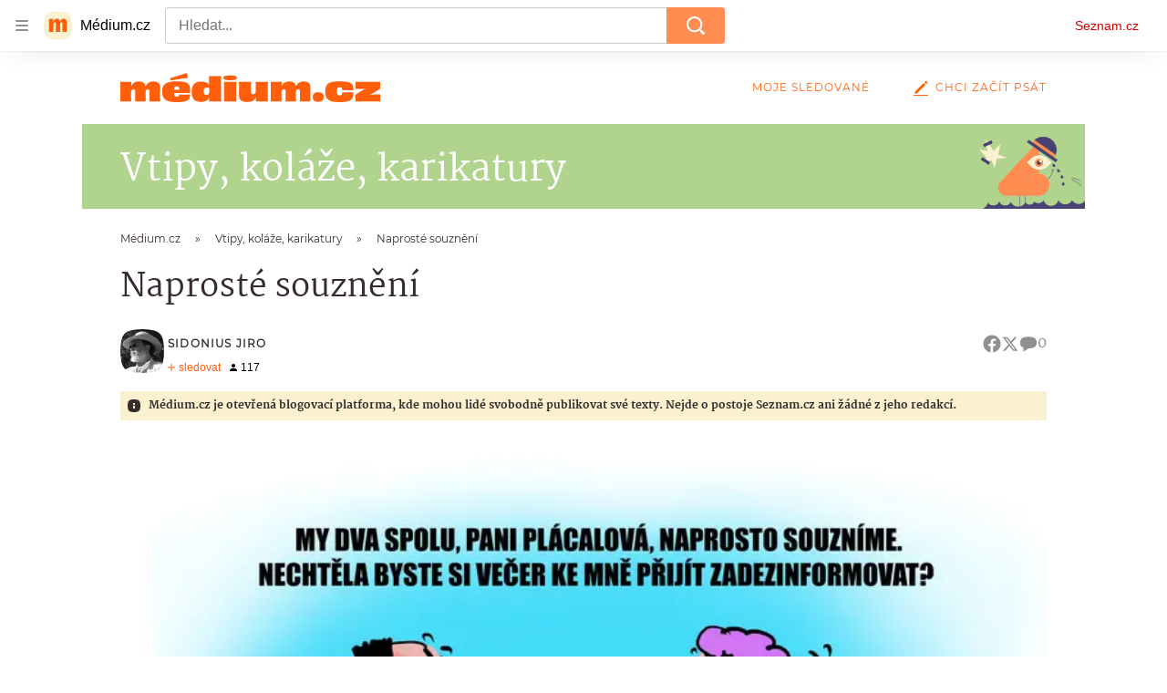

--- FILE ---
content_type: image/svg+xml
request_url: https://d8-a.sdn.cz/d_8/c_static_gR_J/kBgHC/illustration-banner.svg
body_size: 2000
content:
<svg width="320" height="141" viewBox="0 0 320 141" fill="none" xmlns="http://www.w3.org/2000/svg"><mask id="a" maskUnits="userSpaceOnUse" x="0" y="0" width="320" height="141"><path fill="#FAF1D1" d="M0 0h320v141H0z"/></mask><g mask="url(#a)"><path d="M290.296 22.787l15.645 31.28-78.747 24.99-4.393-8.785 67.495-47.485z" fill="#B0D58E"/><path d="M305.105 54.485l-15.645-31.28 33.563-14.887.498 36.273-18.416 9.894zM203.551 68.92l19.766 1.095 2.197 4.392 2.196 4.392-10.979 16.473-38.432 5.495-2.197-4.392 27.449-27.456z" fill="#819371"/><circle cx="205.749" cy="84.292" r="4.911" transform="rotate(63.428 205.749 84.292)" fill="#FAF1D1"/><path fill-rule="evenodd" clip-rule="evenodd" d="M176.66 98.43l26.353-13.18.337.673-26.353 13.18-.337-.673z" fill="#FAF1D1"/><path d="M213.358 50.25l2.856-2.322 1.309-3.366 1.933 2.137 4.381-.677-2.591 3.708.568 3.214-2.641-.633-2.832 1.48-.185-2.304-2.798-1.236z" fill="#484373"/><path d="M190.499 20.239l1.969-1.601.902-2.32 1.332 1.473 3.019-.467-1.785 2.556.391 2.215-1.82-.436-1.952 1.02-.128-1.588-1.928-.852z" fill="#819371"/><path d="M168.194 50.322l2.846-2.124 1.069-3.368 2.305 2.421 4.658-.258-2.417 3.593.941 3.402-2.915-.928-2.906 1.249-.435-2.415-3.146-1.572zM264.998 120.786l-1.097 2.288.175 2.483-1.834-.764-2.531 1.712.524-3.074-1.3-1.837 1.833-.382 1.33-1.755.792 1.381 2.108-.052zM235.692 110.624l1.968-1.6.903-2.32 1.332 1.473 3.019-.468-1.785 2.557.391 2.215-1.821-.436-1.951 1.019-.128-1.587-1.928-.853zM286.845 95.135l-4.979.89-2.725 3.914-.38-4.042-6.467-.727 6.341-2.847.3-5.02 2.509 3.49 3.532-1.318-1.789 3.403 3.658 2.257zM230.744 7.52l4.7 1.865 4.379-1.89-1.807 3.636 5.114 4.025-6.89-.92-2.9 4.108-.293-4.288-3.696-.741 3.313-1.95-1.92-3.845zM79.558 9.54l3.646 1.448L86.6 9.522l-1.401 2.82 3.966 3.122-5.344-.714-2.25 3.187-.227-3.326-2.867-.575 2.57-1.512-1.49-2.983zM44.16 19.536l2.894 1.756 4.266-1.756-1.371 3.823 2.894 2.482h-4.548l-2.068 3.307-.827-3.307-3.722-.828 2.895-2.067-.414-3.41zM76.053 21.81l3.646 1.447 3.396-1.466-1.401 2.82 3.966 3.123-5.344-.714-2.25 3.187-.227-3.326-2.867-.575 2.57-1.513-1.49-2.983z" fill="#484373"/><path d="M59.772 18.745l3.37-.98.663-4.093 1.697 2.653 3.026-.632-1.67 3.052 1.39 2.568-2.785-.515-1.969 2.161.026-2.981-3.748-1.233z" fill="#B0D58E"/><path d="M109.306 14.058l2.216-1.802 1.015-2.61 1.499 1.657 3.398-.526-2.009 2.877.44 2.493-2.049-.491-2.196 1.147-.144-1.786-2.17-.96zM118.933 29.676l-1.527-1.241-.7-1.8-1.034 1.143-2.341-.363 1.384 1.983-.303 1.718 1.412-.338 1.514.79.099-1.23 1.496-.662zM34.8 35.519l-1.528-1.242-.7-1.8-1.033 1.143-2.342-.362 1.385 1.982-.303 1.719 1.412-.339 1.514.791.099-1.231 1.495-.661zM91.472 127.248l-1.527-1.242-.7-1.799-1.033 1.142-2.342-.362 1.385 1.982-.303 1.719 1.412-.339 1.514.791.099-1.231 1.495-.661zM47.069 39.024l-1.527-1.241-.7-1.8-1.033 1.143-2.342-.363 1.385 1.983-.304 1.718 1.412-.338 1.514.79.1-1.23 1.495-.662zM128.281 77.001l-1.527-1.241-.7-1.8-1.033 1.143-2.342-.363 1.385 1.983-.304 1.719 1.412-.339 1.514.79.099-1.23 1.496-.662zM114.843 116.147l-1.527-1.242-.7-1.799-1.033 1.142-2.342-.362 1.385 1.983-.304 1.718 1.412-.338 1.514.79.099-1.231 1.496-.661zM104.429 5.137l1.527-1.241.7-1.8 1.033 1.143 2.342-.363-1.385 1.983.304 1.719-1.412-.339-1.514.79-.099-1.23-1.496-.662zM28.475 47.204l1.527-1.241.7-1.8 1.033 1.143 2.342-.363-1.385 1.983.304 1.718-1.412-.338-1.514.79-.1-1.23-1.495-.662zM104.429 121.989l1.527-1.241.7-1.8 1.033 1.143 2.342-.363-1.385 1.983.304 1.718-1.412-.338-1.514.791-.099-1.231-1.496-.662zM34.318 136.596l1.527-1.242.7-1.799 1.033 1.142 2.342-.362-1.385 1.983.303 1.718-1.412-.338-1.514.79-.098-1.231-1.496-.661zM52.037 133.009l1.709-1.389.782-2.014 1.157 1.279 2.62-.406-1.55 2.219.34 1.923-1.58-.379-1.694.885-.11-1.378-1.674-.74zM77.468 130.656l-2.904.104-2.426 1.497-.2-2.266-3.083-1.657 3.397-1.104 1.172-2.294 1.362 1.655 2.488.416-.98 1.539 1.174 2.11z" fill="#484373"/><path d="M93.67 121.557l2.67-1.149 1.718-2.275 1.008 2.039 3.473.428-2.766 2.26-.26 2.563-1.87-1.049-2.47.514.356-1.789-1.86-1.542z" fill="#B0D58E"/><path d="M21.224 136.828l1.15.733 1.334.067-.525.928.75 1.46-1.606-.477-1.063.574-.085-1.002-.85-.822.787-.334.108-1.127zM85.336 40.744l-.827-2.068-2.481-.826 1.654-1.241-.653-2.662 2.307 1.835 2.068-.827-.414 2.067 1.654 1.241-2.067.61-1.24 1.871zM89.023 71.947l2.192-.396 1.307-2.265.884 1.87 2.74-.107-2.261 1.892.396 2.192-1.943-.82-1.547 1.372-.184-2.148-1.584-1.59zM129.74 100.923l-.827-2.068-2.481-.826 1.654-1.242-.652-2.661 2.306 1.835 2.068-.827-.414 2.067 1.654 1.241-2.651.027-.657 2.454zM76.918 41.863l-3.862.691-2.114 3.036-.295-3.136-5.016-.563 4.918-2.21.233-3.893 1.946 2.707 2.74-1.022-1.388 2.64 2.838 1.75z" fill="#484373"/><path d="M39.914 47.298l3.957 2.208 3.57-1.404-1.327 3.47 4.225 3.668-5.376-1.041-1.943 4.242-2.008-4.242-5.69-1.364 5.232-1.818-.64-3.719z" fill="#B0D58E"/><path d="M139.981 92.426l-3.24-3.168-3.812.42 2.189-3.001-3.116-4.647 4.915 2.413 2.986-3.584.826 4.62 5.134 2.807-5.524.382-.358 3.758zM117.621 82.354l3.957 2.208 3.569-1.405-1.326 3.47 4.225 3.668-5.376-1.04-1.943 4.241-2.008-4.242-5.69-1.364 5.232-1.817-.64-3.72zM103.691 62.658l2.856 1.594 2.577-1.014-.957 2.506 3.05 2.648-3.881-.752-1.403 3.063-1.449-3.063-4.109-.985 3.777-1.312-.461-2.685zM59.78 57.23l3.956 2.209 3.57-1.405-1.327 3.47 4.225 3.668-5.376-1.04-1.943 4.241-2.007-4.242-5.69-1.364 5.23-1.817-.639-3.72zM84.902 57.23l3.957 2.209 3.57-1.405-1.327 3.47 4.225 3.668-5.376-1.04-1.943 4.241-2.007-4.242-5.69-1.364 5.231-1.817-.64-3.72z" fill="#484373"/><path d="M102.431 73.005l3.956 2.209 3.57-1.405-1.327 3.47 4.225 3.668-5.376-1.04-1.943 4.241-2.007-4.242-5.69-1.364 5.231-1.817-.639-3.72z" fill="#819371"/><path d="M73.772 53.082l2.985 1.666 2.694-1.06-1.001 2.619 3.188 2.767-4.057-.785-1.466 3.2-1.514-3.2-4.294-1.03 3.947-1.37-.482-2.807zM73.772 65.351l2.985 1.666 2.694-1.06-1.001 2.62 3.188 2.767-4.057-.786-1.466 3.2-1.514-3.2-4.294-1.03 3.947-1.37-.482-2.807zM113.745 73.457l1.761.983 1.589-.625-.591 1.544 1.881 1.633-2.393-.463-.865 1.888-.894-1.888-2.533-.608 2.329-.808-.284-1.656zM120.542 106.308l3.956 2.209 3.57-1.405-1.327 3.47 4.225 3.668-5.376-1.041-1.943 4.242-2.007-4.242-5.69-1.364 5.231-1.817-.639-3.72zM54.434 46.35l3.647 1.446 3.396-1.466-1.401 2.82 3.966 3.123-5.344-.715-2.25 3.188-.227-3.327-2.867-.575 2.57-1.512-1.49-2.983zM136.232 97.764l3.646 1.447 3.396-1.466-1.401 2.821 3.967 3.122-5.345-.715-2.249 3.188-.228-3.327-2.867-.575 2.57-1.512-1.489-2.983zM55.603 30.574l3.647 1.447 3.396-1.466-1.401 2.82 3.966 3.122-5.344-.714-2.25 3.188-.227-3.327-2.867-.575 2.57-1.512-1.49-2.983zM95.605 31.047l2.761 1.096 2.572-1.11-1.061 2.136 3.004 2.364-4.047-.541-1.704 2.414-.172-2.52-2.171-.435 1.946-1.145-1.128-2.259zM93.79 14.499l5.89 2.342 5.487-2.374-2.264 4.567 6.407 5.053-8.633-1.155-3.634 5.16-.368-5.384-4.63-.93 4.15-2.45-2.404-4.829z" fill="#484373"/></g></svg>